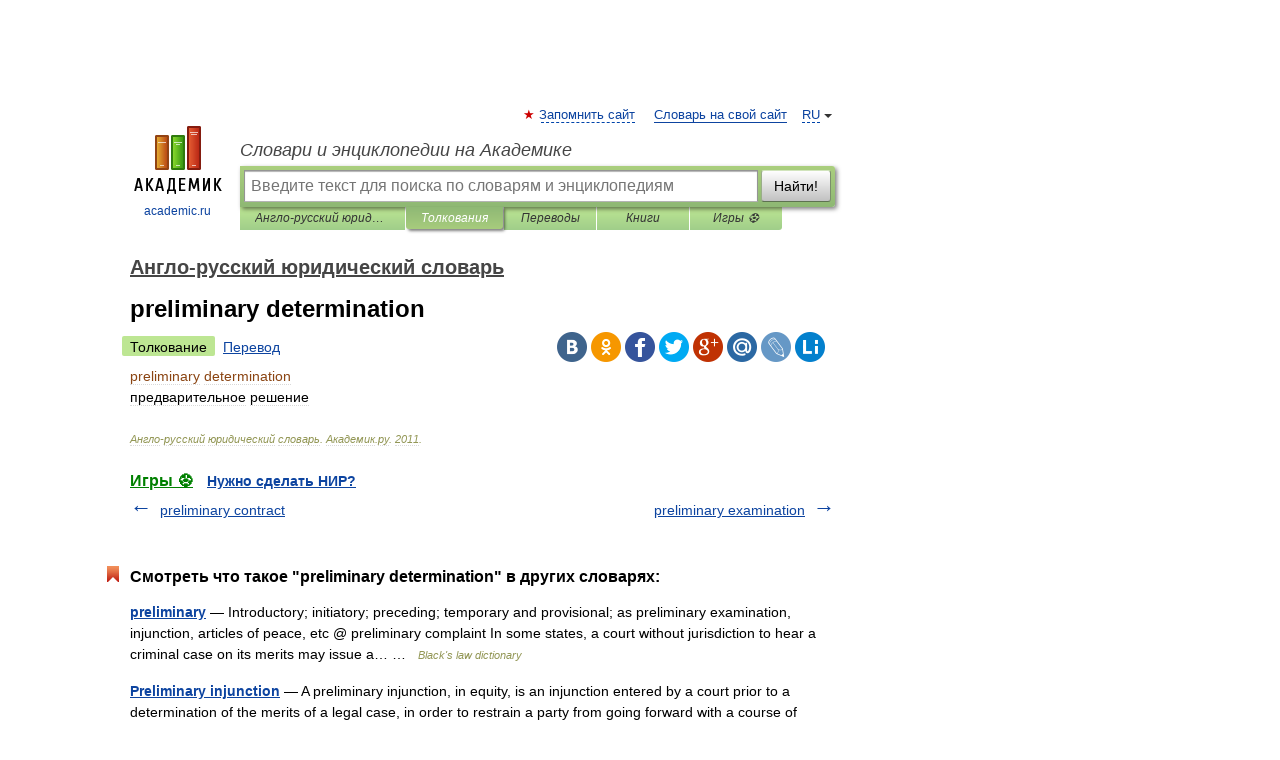

--- FILE ---
content_type: application/javascript; charset=utf-8
request_url: https://fundingchoicesmessages.google.com/f/AGSKWxUtB4HhRlS26HOBo2HqqocNLyB2xmOEU3KTUd4hEKatKfpIHjpnFt5Z4XtHPy4j1nEU0dMn-Aj7OQcywx5_oWOAdXf6cn1OdeePIndomMiqdYv0wo1hM8bnQ2vQZiOhqMWfvNOalmsQ9jhrdKOuoEqCmCQez3n_75qvlZMgBfPZKC9jOsZ9fs2zNrLD/_/admanager_/redirect_awe.=adscripts&/adTools._540_70_
body_size: -1287
content:
window['2dd79898-6799-4bca-b93b-1d1e31847c16'] = true;